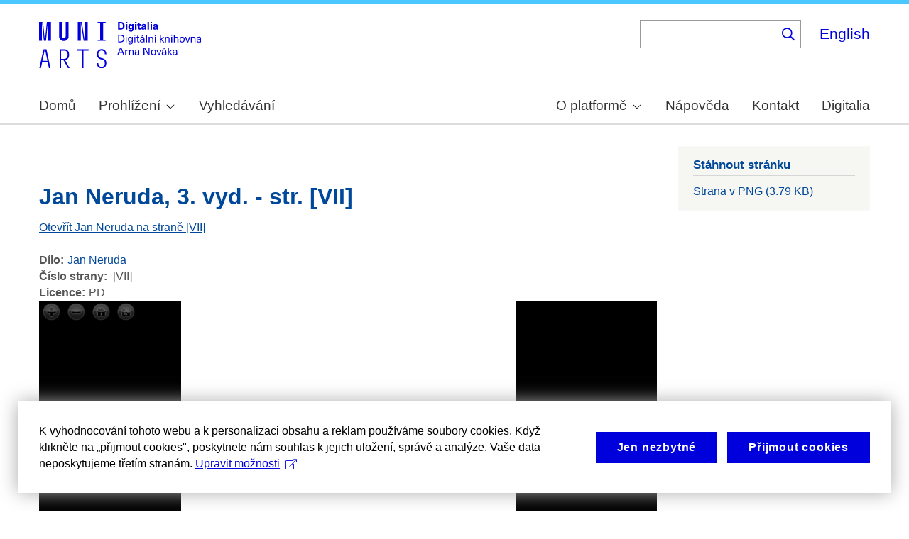

--- FILE ---
content_type: text/html; charset=UTF-8
request_url: https://arne-novak.phil.muni.cz/node/3913?language=en
body_size: 8471
content:
<!DOCTYPE html>
<html lang="cs" dir="ltr" prefix="wgs84_pos: http://www.w3.org/2003/01/geo/wgs84_pos#  org: https://www.w3.org/TR/vocab-org/#org:  xs: http://www.w3.org/2001/XMLSchema#  ldp: http://www.w3.org/ns/ldp#  dc11: http://purl.org/dc/elements/1.1/  dcterms: http://purl.org/dc/terms/  nfo: http://www.semanticdesktop.org/ontologies/2007/03/22/nfo/v1.1/  ebucore: http://www.ebu.ch/metadata/ontologies/ebucore/ebucore#  fedora: http://fedora.info/definitions/v4/repository#  owl: http://www.w3.org/2002/07/owl#  ore: http://www.openarchives.org/ore/terms/  rdf: http://www.w3.org/1999/02/22-rdf-syntax-ns#  rdau: http://rdaregistry.info/Elements/u/  islandora: http://islandora.ca/  pcdm: http://pcdm.org/models#  use: http://pcdm.org/use#  iana: http://www.iana.org/assignments/relation/  premis: http://www.loc.gov/premis/rdf/v1#  premis3: http://www.loc.gov/premis/rdf/v3/  co: http://purl.org/co/  content: http://purl.org/rss/1.0/modules/content/  dc: http://purl.org/dc/terms/  foaf: http://xmlns.com/foaf/0.1/  og: http://ogp.me/ns#  rdfs: http://www.w3.org/2000/01/rdf-schema#  schema: http://schema.org/  sioc: http://rdfs.org/sioc/ns#  sioct: http://rdfs.org/sioc/types#  skos: http://www.w3.org/2004/02/skos/core#  xsd: http://www.w3.org/2001/XMLSchema# ">
  <head>
    <meta charset="utf-8" />
<noscript><style>form.antibot * :not(.antibot-message) { display: none !important; }</style>
</noscript><meta name="title" content="Jan Neruda, 3. vyd. - str. [VII] | Digitální knihovna Arna Nováka" />
<meta name="abstract" content="(CS): Digitální knihovna obsahuje monografie Arna Nováka a díla, ke kterým napsal úvod nebo doslov a u kterých autorský zákon umožňuje volné zpřístupnění. Najdete v ní díla Arna Nováka i dalších autorů. Provozována je na Filozofické fakultě Masarykovy univerzity. (EN): The Digital Library contains Arne Novák’s monographs and those works which he wrote an introduction or an epilogue for, subject to free accessibility under the Copyright Act. It contains works of Arne Novák as well as works of other authors. It operates at the Faculty of Arts, Masaryk University." />
<meta name="keywords" content="Arne Novák,digital library,monographs" />
<link rel="canonical" href="https://arne-novak.phil.muni.cz/cs/node/3913" />
<meta name="google-site-verification" content="yJjiVRaPQ6QJO8Au5DLPUY--pJyTJa3apjGTL7FQQRk" />
<meta name="Generator" content="Drupal 10 (https://www.drupal.org)" />
<meta name="MobileOptimized" content="width" />
<meta name="HandheldFriendly" content="true" />
<meta name="viewport" content="width=device-width, initial-scale=1.0" />
<link rel="icon" href="/core/misc/favicon.ico" type="image/vnd.microsoft.icon" />
<link rel="alternate" hreflang="cs" href="https://arne-novak.phil.muni.cz/cs/node/3913" />
<link rel="canonical" href="https://arne-novak.phil.muni.cz/cs/node/3913" />
<link rel="shortlink" href="https://arne-novak.phil.muni.cz/cs/node/3913" />

    <title>Jan Neruda, 3. vyd. - str. [VII] | Digitální knihovna Arna Nováka</title>
    <link rel="stylesheet" media="all" href="https://dan-demo.phil.muni.cz/sites/default/files/css/css_70anlMhIcvaGz-pv7Vb8hiRfgr3jWVi3qxF26LK9mzI.css?delta=0&amp;language=cs&amp;theme=islandora_muni&amp;include=[base64]" />
<link rel="stylesheet" media="all" href="https://dan-demo.phil.muni.cz/sites/default/files/css/css_p43HJfdbXFy7mo4fOsARx6-Z_tuCkKJZAYNrU-Yjy_w.css?delta=1&amp;language=cs&amp;theme=islandora_muni&amp;include=[base64]" />
<link rel="stylesheet" media="print" href="https://dan-demo.phil.muni.cz/sites/default/files/css/css_ZPTDtUZ0nXCC0rzYELA6v53AF5z0u_Xqk_JhYd7VmuA.css?delta=2&amp;language=cs&amp;theme=islandora_muni&amp;include=[base64]" />
<link rel="stylesheet" media="all" href="https://dan-demo.phil.muni.cz/sites/default/files/css/css_dv5s4AUXRTc-spyelypAzlB5ZQF9oB2AhZOIfQ_ndII.css?delta=3&amp;language=cs&amp;theme=islandora_muni&amp;include=[base64]" />

    
  </head>
  <body class="layout-one-sidebar layout-sidebar-second path-node page-node-type-page">
        <a href="#main-content" class="visually-hidden focusable skip-link">
      Skip to main content
    </a>
    
      <div class="dialog-off-canvas-main-canvas" data-off-canvas-main-canvas>
    <div id="page-wrapper">
  <div id="page">
    <header id="header" class="header" role="banner">
      <div class="section layout-container clearfix">
        
          <div class="clearfix region region-header">
    <div id="block-islandora-muni-matomo" class="block block-simple-block block-simple-blockmatomo">
  
    
      <div class="content">
      <!-- Matomo --><script type="text/plain" class="mc-analytics">
  var _paq = window._paq = window._paq || [];
  /* tracker methods like "setCustomDimension" should be called before "trackPageView" */
  _paq.push(['trackPageView']);
  _paq.push(['enableLinkTracking']);
  (function() {
    var u="https://www.phil.muni.cz/matomo/";
    _paq.push(['setTrackerUrl', u+'matomo.php']);
    _paq.push(['setSiteId', '5']);
    var d=document, g=d.createElement('script'), s=d.getElementsByTagName('script')[0];
    g.async=true; g.src=u+'matomo.js'; s.parentNode.insertBefore(g,s);
  })();
</script><!-- End Matomo Code -->
    </div>
  </div>
<div id="block-islandora-muni-sitelogo" class="block block-simple-block block-simple-blocksite-logo">
  
      <h2>Site logo</h2>
    
      <div class="content">
      <p><a class="site-branding__logo" href="/cs" rel="home"><img alt="Home" src="/themes/custom/islandora_muni/platform_specific/images/logo-cs.svg"></a></p>

    </div>
  </div>
<div class="views-exposed-form bef-exposed-form block block-views block-views-exposed-filter-blocksearch-content-page-2" data-drupal-selector="views-exposed-form-search-content-page-2" id="block-islandora-muni-exposedformsearch-contentpage-2">
  
    
      <div class="content">
      <form action="/cs/search" method="get" id="views-exposed-form-search-content-page-2" accept-charset="UTF-8">
  <div class="form--inline clearfix">
  <div class="js-form-item form-item js-form-type-search-api-autocomplete form-type-search-api-autocomplete js-form-item-search form-item-search">
      
        <input data-drupal-selector="edit-search" data-search-api-autocomplete-search="search_content" class="form-autocomplete form-text" data-autocomplete-path="/cs/search_api_autocomplete/search_content?display=page_2&amp;&amp;filter=search" type="text" id="edit-search" name="search" value="" size="30" maxlength="128" />

        </div>
<div data-drupal-selector="edit-actions" class="form-actions js-form-wrapper form-wrapper" id="edit-actions"><input data-drupal-selector="edit-submit-search-content" type="submit" id="edit-submit-search-content" value="." class="button js-form-submit form-submit" />
</div>

</div>

</form>

    </div>
  </div>
<div class="language-switcher-language-url block block-language block-language-blocklanguage-interface" id="block-islandora-muni-languageswitcher" role="navigation">
  
    
      <div class="content">
      <ul class="links"><li hreflang="en" data-drupal-link-query="{&quot;language&quot;:&quot;en&quot;}" data-drupal-link-system-path="node/3913" class="en"><a href="/en/node/3913?language=en" class="language-link" hreflang="en" data-drupal-link-query="{&quot;language&quot;:&quot;en&quot;}" data-drupal-link-system-path="node/3913">English</a></li><li hreflang="cs" data-drupal-link-query="{&quot;language&quot;:&quot;en&quot;}" data-drupal-link-system-path="node/3913" class="cs is-active" aria-current="page"><a href="/cs/node/3913?language=en" class="language-link is-active" hreflang="cs" data-drupal-link-query="{&quot;language&quot;:&quot;en&quot;}" data-drupal-link-system-path="node/3913" aria-current="page">Čeština</a></li></ul>
    </div>
  </div>

  </div>

          <div class="region region-primary-menu">
    <div id="block-islandora-muni-mainmenu" class="block block-superfish block-superfishmain-menu">
  
    
      <div class="content">
      
<ul id="superfish-main-menu" class="menu sf-menu sf-main-menu sf-horizontal sf-style-none" role="menu" aria-label="Menu">
  

  
  <li id="main-menu-menu-link-content1ad81ef1-ca27-46c7-90b4-f7f385bf6956" class="sf-depth-1 sf-no-children sf-first" role="none">
    
          <a href="/cs" class="sf-depth-1 muni-menu-links" role="menuitem">Domů</a>
    
    
    
    
      </li>


            
  <li id="main-menu-menu-link-contentcb819eff-eb66-4821-8baa-21f3a30f89da" class="sf-depth-1 menuparent" role="none">
    
          <span class="sf-depth-1 muni-menu-links menuparent nolink" role="menuitem" aria-haspopup="true" aria-expanded="false">Prohlížení</span>
    
    
    
              <ul role="menu">
      
      

  
  <li id="main-menu-menu-link-content30e12808-9be0-4b0d-85b3-65bd1c79b25e" class="sf-depth-2 sf-no-children sf-first" role="none">
    
          <a href="/cs/titles" class="sf-depth-2 muni-menu-links" role="menuitem">Názvy</a>
    
    
    
    
      </li>


  
  <li id="main-menu-menu-link-contentba0ff0b6-6eef-4c3c-b104-875f6bf1f20c" class="sf-depth-2 sf-no-children sf-last" role="none">
    
          <a href="/cs/authors" class="sf-depth-2 muni-menu-links" role="menuitem">Autoři</a>
    
    
    
    
      </li>



              </ul>
      
    
    
      </li>


  
  <li id="main-menu-menu-link-content0c4638cc-ace7-4661-9aa7-e3db1493e32f" class="sf-depth-1 sf-no-children" role="none">
    
          <a href="/cs/search" class="sf-depth-1 muni-menu-links" role="menuitem">Vyhledávání</a>
    
    
    
    
      </li>


            
  <li id="main-menu-menu-link-contentf978af2f-acec-4007-a2b9-4fdfcefbc4e3" class="sf-depth-1 menuparent" role="none">
    
          <span class="sf-depth-1 muni-menu-links menuparent nolink" role="menuitem" aria-haspopup="true" aria-expanded="false">O platformě</span>
    
    
    
              <ul role="menu">
      
      

  
  <li id="main-menu-menu-link-contenta8138c2c-f069-4df0-ae45-094b2c5cbdeb" class="sf-depth-2 sf-no-children sf-first" role="none">
    
          <a href="/cs/about" class="sf-depth-2 muni-menu-links" role="menuitem">Základní informace</a>
    
    
    
    
      </li>


  
  <li id="main-menu-menu-link-content9de61a53-8e11-4af2-8fa4-d566fbcc1789" class="sf-depth-2 sf-no-children sf-last" role="none">
    
          <a href="/cs/arne-novak" class="sf-depth-2 muni-menu-links" role="menuitem">Arne Novák</a>
    
    
    
    
      </li>



              </ul>
      
    
    
      </li>


  
  <li id="main-menu-menu-link-contentf25fc721-37af-465c-858a-d8e71f0c54f6" class="sf-depth-1 sf-no-children" role="none">
    
          <a href="/cs/help" class="sf-depth-1 muni-menu-links" role="menuitem">Nápověda</a>
    
    
    
    
      </li>


  
  <li id="main-menu-menu-link-content41b7457a-1ebd-49ba-9a5e-f51f8f86ccb3" class="sf-depth-1 sf-no-children" role="none">
    
          <a href="/cs/contact" class="sf-depth-1 muni-menu-links" role="menuitem">Kontakt</a>
    
    
    
    
      </li>


  
  <li id="main-menu-menu-link-content60212fc8-29ea-4e11-b84e-29d67f63ab89" class="sf-depth-1 sf-no-children sf-last" role="none">
    
          <a href="https://digitalia.phil.muni.cz/" class="sf-depth-1 muni-menu-links sf-external" role="menuitem">Digitalia</a>
    
    
    
    
      </li>


</ul>

    </div>
  </div>
<div id="block-islandora-muni-translatelinktodigitaliainmenu" class="block block-simple-block block-simple-blocktranslate-link-to-digitalia-in-menu">
  
    
      <div class="content">
      <script>
if (document.documentElement.lang === 'en') {
  var links = document.getElementsByClassName('muni-menu-links');
  links[links.length-1].setAttribute("href", "https://digitalia.phil.muni.cz/en");
}
</script>
    </div>
  </div>

  </div>

      </div>
    </header>
            <div id="main-wrapper" class="layout-main-wrapper layout-container clearfix">
      <div id="main" class="layout-main clearfix">
        
        <main id="content" class="column main-content" role="main">
          <section class="section">
            <a id="main-content" tabindex="-1"></a>
              <div class="region region-content">
    <div data-drupal-messages-fallback class="hidden"></div><div id="block-islandora-muni-button-2" class="block block-block-content block-block-content04cd634a-3ec7-4ee0-a6c8-e77c91e7585e">
  
    
      <div class="content">
      
            <div class="clearfix text-formatted field field--name-body field--type-text-with-summary field--label-hidden field__item"><div id="back">­</div>
<script>
if (document.referrer.startsWith("https://dan-demo.phil.muni.cz/search")) {
   var btn = document.createElement("BUTTON");   // Create a <button> element
   btn.innerHTML = "Zpět k výsledkům vyhledávání";     // Insert text
   btn.onclick = function() { window.history.back(); };
   document.getElementById("back").appendChild(btn);
   $('div.section:empty').hide();
}
</script></div>
      
    </div>
  </div>
<div id="block-islandora-muni-page-title" class="block block-core block-page-title-block">
  
    
      <div class="content">
      

  <h1 class="title page-title"><span class="field field--name-title field--type-string field--label-hidden">Jan Neruda, 3. vyd. - str. [VII]</span>
</h1>


    </div>
  </div>
<div id="block-islandora-muni-content" class="block block-system block-system-main-block">
  
    
      <div class="content">
      
<article data-history-node-id="3913" about="/cs/node/3913" class="node node--type-page node--promoted node--view-mode-full clearfix">
  <header>
    
          
      </header>
  <div class="node__content clearfix">
    <div class="views-element-container"><div class="view view-eva view-page-link view-id-page_link view-display-id-entity_view_1 js-view-dom-id-5467d942864a9a759b736544f7a06d5cca3d95ece80f3319e2a036784408733b">
  
    

  
  

      <div class="views-row"><div class="views-field views-field-field-weight-value"><div class="field-content"><a href="/cs/node/45/pages?page=6%20">Otevřít Jan Neruda na straně [VII]</a></div></div><div class="views-field views-field-nothing"><span class="field-content"><br></span></div></div>

  
  

  
  

  
  </div>
</div>
<div class="field-group-tabs-wrapper"><div data-vertical-tabs-panes><input class="vertical-tabs__active-tab" type="hidden" />

  <div class="field field--name-field-book field--type-entity-reference field--label-inline clearfix">
    <div class="field__label">Dílo</div>
              <div class="field__item"><a href="/cs/node/45" hreflang="cs">Jan Neruda</a></div>
          </div>

  <div class="field field--name-field-page-no field--type-string field--label-inline clearfix">
    <div class="field__label">Číslo strany</div>
              <div class="field__item">[VII]</div>
          </div>

  <div class="field field--name-field-rights field--type-entity-reference field--label-inline clearfix">
    <div class="field__label">Licence</div>
              <div class="field__item">PD</div>
          </div>
</div>
</div><div class="views-element-container"><div class="view view-eva view-openseadragon-media-evas view-id-openseadragon_media_evas view-display-id-entity_view_1 js-view-dom-id-682967b555fdd28192c8dd1baa2f6633116d36e923f8bc3936c7392a69eff973">
  
    

  
  

      <div class="views-row"><article class="media media--type-page-scan media--view-mode-open-seadragon">
  
      
            <div class="field field--name-field-media-image field--type-image field--label-hidden field__item"><div  class="openseadragon-viewer" id="openseadragon-viewer-3976"></div>
</div>
      
  </article>
</div>

  
  

  
  

  
  </div>
</div>

  </div>
</article>

    </div>
  </div>

  </div>

          </section>
        </main>
                          <div id="sidebar-second" class="column sidebar">
            <aside class="section" role="complementary">
                <div class="region region-sidebar-second">
    <div class="views-element-container block block-views block-views-blockpage-files-download-block-1" id="block-islandora-muni-views-block-page-files-download-block-1">
  
      <h2>Stáhnout stránku</h2>
    
      <div class="content">
      <div><div class="view view-page-files-download view-id-page_files_download view-display-id-block_1 js-view-dom-id-62be9b42e1a1eb023490b261a39a8035399548c35382de279abb8a068b679eb7">
  
    
      
      <div class="view-content">
          <div class="views-row"><span class="views-field views-field-field-media-file"><span class="field-content"></span></span><span class="views-field views-field-field-media-image"><span class="field-content"><a href="/cs/_flysystem/fedora/pages/scan/10851.png" class="file-download file-download-image file-download-png" download>Strana v PNG (3.79 KB)</a></span></span></div>

    </div>
  
      
          </div>
</div>

    </div>
  </div>

  </div>

            </aside>
          </div>
              </div>
    </div>
        <footer class="site-footer">
      <div class="layout-container">
                  <div class="site-footer__top clearfix">
              <div class="region region-footer-first">
    <div id="block-islandora-muni-footercopyright" class="block block-simple-block block-simple-blockfooter-copyright">
  
    
      <div class="content">
      <p>©&nbsp;<script>const datey = new Date(); document.write(datey.getFullYear());</script> <a href="https://muni.cz/">Masarykova univerzita</a><br><a href="mailto:digitalia@phil.muni.cz">Webmaster</a> | <a class="mc-open-dialog" href="#">Cookies</a></p>
    </div>
  </div>
<div id="block-islandora-muni-footerlogos" class="block block-simple-block block-simple-blockfooter-logos">
  
    
      <div class="content">
      <p><a href="https://digitalia.phil.muni.cz/o-nas/lindatclariah-cz" target="_blank"><img src="/themes/custom/islandora_muni/images/LINDAT-CLARIAH-cz-small.png" alt="LINDAT CLARIAH"></a><a href="https://knihovna.phil.muni.cz/cs/" target="_blank"><img class="footer-icon" src="/themes/custom/islandora_muni/images/phil-lib-cs.svg" alt="FF MU Library"></a> <a href="https://kisk.phil.muni.cz/cs/" target="_blank"><img class="footer-icon" src="/themes/custom/islandora_muni/images/phil-kisk-cs.svg" alt="KISK FF MU"></a></p>

    </div>
  </div>
<div id="block-islandora-muni-cookies-consent-cs" class="block block-simple-block block-simple-blockcookies-consent-cs">
  
    
      <div class="content">
      <script>
!function(i,c){i.muniCookies=c;var s=document.createElement("script");s.src=c.scriptUrl+"main.js",document.head.appendChild(s)}(window,{
scriptUrl: 'https://cdn.muni.cz/Scripts/libs/muni-cookies/',
lang: 'cs',
customStyle: true,
key: 'd2868d50-d6fd-4c91-a599-5b0e432fe89e'})
</script>
    </div>
  </div>

  </div>

            
            
            
          </div>
                      </div>
    </footer>
  </div>
</div>

  </div>

    
    <script type="application/json" data-drupal-selector="drupal-settings-json">{"path":{"baseUrl":"\/","pathPrefix":"cs\/","currentPath":"node\/3913","currentPathIsAdmin":false,"isFront":false,"currentLanguage":"cs","currentQuery":{"language":"en"}},"pluralDelimiter":"\u0003","suppressDeprecationErrors":true,"ajaxPageState":{"libraries":"[base64]","theme":"islandora_muni","theme_token":null},"ajaxTrustedUrl":{"\/cs\/search":true},"openseadragon":{"openseadragon-viewer-3976":{"basePath":{},"fitToAspectRatio":0,"options":{"id":"openseadragon-viewer-3976","prefixUrl":"https:\/\/cdnjs.cloudflare.com\/ajax\/libs\/openseadragon\/2.4.2\/images\/","tileSources":["https:\/\/dan-demo.phil.muni.cz\/iiif\/2\/https%3A%2F%2Farne-novak.phil.muni.cz%2Fcs%2F_flysystem%2Ffedora%2Fpages%2Fscan%2F10851.png"],"fit_to_aspect_ratio":0,"tabIndex":0,"debugMode":0,"debugGridColor":"#437AB2","blendTime":0,"alwaysBlend":0,"autoHideControls":1,"immediateRender":0,"defaultZoomLevel":0,"opacity":1,"degrees":0,"homeFillsViewer":0,"panHorizontal":1,"panVertical":1,"constrainDuringPan":0,"wrapHorizontal":0,"wrapVertical":0,"minZoomImageRatio":0.9,"maxZoomPixelRatio":1.1,"smoothTileEdgesMinZoom":1.1,"autoResize":1,"preserveImageSizeOnResize":0,"minScrollDeltaTime":50,"pixelsPerWheelLine":40,"visibilityRatio":0.5,"imageLoaderLimit":0,"clickTimeThreshold":300,"clickDistThreshold":5,"dblClickTimeThreshold":300,"dblClickDistThreshold":20,"springStiffness":6.5,"animationTime":1.2,"gestureSettingsMouse":{"scrollToZoom":1,"clickToZoom":1,"dblClickToZoom":0,"pinchToZoom":0,"flickEnabled":0,"flickMinSpeed":120,"flickMomentum":0.25,"pinchRotate":0},"gestureSettingsTouch":{"scrollToZoom":0,"clickToZoom":0,"dblClickToZoom":1,"pinchToZoom":1,"flickEnabled":1,"flickMinSpeed":120,"flickMomentum":0.25,"pinchRotate":0},"gestureSettingsPen":{"scrollToZoom":0,"clickToZoom":1,"dblClickToZoom":0,"pinchToZoom":0,"flickEnabled":0,"flickMinSpeed":120,"flickMomentum":0.25,"pinchRotate":0},"gestureSettingsUnknown":{"scrollToZoom":1,"clickToZoom":0,"dblClickToZoom":1,"pinchToZoom":1,"flickEnabled":1,"flickMinSpeed":120,"flickMomentum":0.25,"pinchRotate":0},"zoomPerClick":2,"zoomPerScroll":1.2,"zoomPerSecond":1,"controlsFadeDelay":2000,"controlsFadeLength":1500,"maxImageCacheCount":200,"timeout":30000,"useCanvas":1,"minPixelRatio":0.5,"mouseNavEnabled":1,"sequenceControlAnchor":"TOP_LEFT","navPrevNextWrap":0,"showNavigator":0,"navigatorPosition":"TOP_RIGHT","navigatorSizeRatio":0.2,"navigatorMaintainSizeRatio":0,"navigatorAutoResize":1,"navigatorAutoFade":1,"navigatorRotate":1,"showNavigationControl":1,"navigationControlAnchor":"TOP_LEFT","showZoomControl":1,"showHomeControl":1,"showFullPageControl":1,"showRotationControl":0,"preserveViewport":0,"preserveOverlays":0,"showReferenceStrip":0,"referenceStripScroll":"horizontal","referenceStripPosition":"BOTTOM_LEFT","referenceStripSizeRatio":0.2,"collectionMode":0,"collectionRows":3,"collectionColumns":0,"collectionLayout":"horizontal","collectionTileSize":800,"collectionTileMargin":80,"compositeOperation":"","placeholderFillStyle":"","minZoomLevel":"","maxZoomLevel":"","navigatorTop":"","navigatorLeft":"","navigatorHeight":"","navigatorWidth":"","showSequenceControl":true,"sequenceMode":false,"initialPage":0,"referenceStripHeight":"","referenceStripWidth":"","crossOriginPolicy":false,"ajaxWithCredentials":false,"tileSize":256}}},"field_group":{"tabs":{"mode":"default","context":"view","settings":{"classes":"","id":"","direction":"vertical"}}},"widthBreakpoint":640,"superfish":{"superfish-main-menu":{"id":"superfish-main-menu","sf":{"animation":{"opacity":"show","height":"show"},"speed":"fast","autoArrows":true,"dropShadows":true},"plugins":{"smallscreen":{"cloneParent":0,"mode":"window_width","expandText":"Rozbalit","collapseText":"Sbalit"},"supposition":true,"supersubs":true}}},"search_api_autocomplete":{"search_content":{"auto_submit":true}},"user":{"uid":0,"permissionsHash":"2a81622aa6a25aa7f4b2810d7784607de30ff6049bd0de5071b08f0cb82940de"}}</script>
<script src="/core/assets/vendor/jquery/jquery.min.js?v=3.7.1"></script>
<script src="/core/assets/vendor/once/once.min.js?v=1.0.1"></script>
<script src="https://dan-demo.phil.muni.cz/sites/default/files/languages/cs_qVKEPBm55AVhIWNN-5k-LvlhOblyoD1mhL0bJ7lbHr0.js?t8xq91"></script>
<script src="/core/misc/drupalSettingsLoader.js?v=10.6.2"></script>
<script src="/core/misc/drupal.js?v=10.6.2"></script>
<script src="/core/misc/drupal.init.js?v=10.6.2"></script>
<script src="/core/assets/vendor/jquery.ui/ui/version-min.js?v=10.6.2"></script>
<script src="/core/assets/vendor/jquery.ui/ui/data-min.js?v=10.6.2"></script>
<script src="/core/assets/vendor/jquery.ui/ui/disable-selection-min.js?v=10.6.2"></script>
<script src="/core/assets/vendor/jquery.ui/ui/jquery-patch-min.js?v=10.6.2"></script>
<script src="/core/assets/vendor/jquery.ui/ui/scroll-parent-min.js?v=10.6.2"></script>
<script src="/core/assets/vendor/jquery.ui/ui/unique-id-min.js?v=10.6.2"></script>
<script src="/core/assets/vendor/jquery.ui/ui/focusable-min.js?v=10.6.2"></script>
<script src="/core/assets/vendor/jquery.ui/ui/keycode-min.js?v=10.6.2"></script>
<script src="/core/assets/vendor/jquery.ui/ui/plugin-min.js?v=10.6.2"></script>
<script src="/core/assets/vendor/jquery.ui/ui/widget-min.js?v=10.6.2"></script>
<script src="/core/assets/vendor/jquery.ui/ui/labels-min.js?v=10.6.2"></script>
<script src="/core/assets/vendor/jquery.ui/ui/widgets/autocomplete-min.js?v=10.6.2"></script>
<script src="/core/assets/vendor/jquery.ui/ui/widgets/menu-min.js?v=10.6.2"></script>
<script src="/core/assets/vendor/tabbable/index.umd.min.js?v=6.3.0"></script>
<script src="/core/misc/autocomplete.js?v=10.6.2"></script>
<script src="/modules/contrib/better_exposed_filters/js/better_exposed_filters.js?t8xq91"></script>
<script src="/core/misc/debounce.js?v=10.6.2"></script>
<script src="/core/misc/form.js?v=10.6.2"></script>
<script src="/core/misc/details-summarized-content.js?v=10.6.2"></script>
<script src="/core/misc/details-aria.js?v=10.6.2"></script>
<script src="/core/misc/details.js?v=10.6.2"></script>
<script src="/core/misc/vertical-tabs.js?v=10.6.2"></script>
<script src="/modules/custom/digitalia_muni_general_includes/js/language_switcher_update.js?t8xq91"></script>
<script src="https://cdnjs.cloudflare.com/ajax/libs/openseadragon/2.4.2/openseadragon.min.js"></script>
<script src="/modules/contrib/openseadragon/js/openseadragon_viewer.js?v=1.x"></script>
<script src="/core/misc/progress.js?v=10.6.2"></script>
<script src="/core/assets/vendor/loadjs/loadjs.min.js?v=4.3.0"></script>
<script src="/core/misc/announce.js?v=10.6.2"></script>
<script src="/core/misc/message.js?v=10.6.2"></script>
<script src="/core/misc/ajax.js?v=10.6.2"></script>
<script src="/core/misc/jquery.tabbable.shim.js?v=10.6.2"></script>
<script src="/core/misc/position.js?v=10.6.2"></script>
<script src="/modules/contrib/search_api_autocomplete/js/search_api_autocomplete.js?t8xq91"></script>
<script src="/modules/contrib/superfish/js/superfish.js?v=2.0"></script>
<script src="/libraries/drupal-superfish/superfish.js?t8xq91"></script>
<script src="/libraries/drupal-superfish/jquery.hoverIntent.minified.js?t8xq91"></script>
<script src="/libraries/drupal-superfish/sfsmallscreen.js?t8xq91"></script>
<script src="/libraries/drupal-superfish/supersubs.js?t8xq91"></script>
<script src="/libraries/drupal-superfish/supposition.js?t8xq91"></script>

  </body>
</html>
